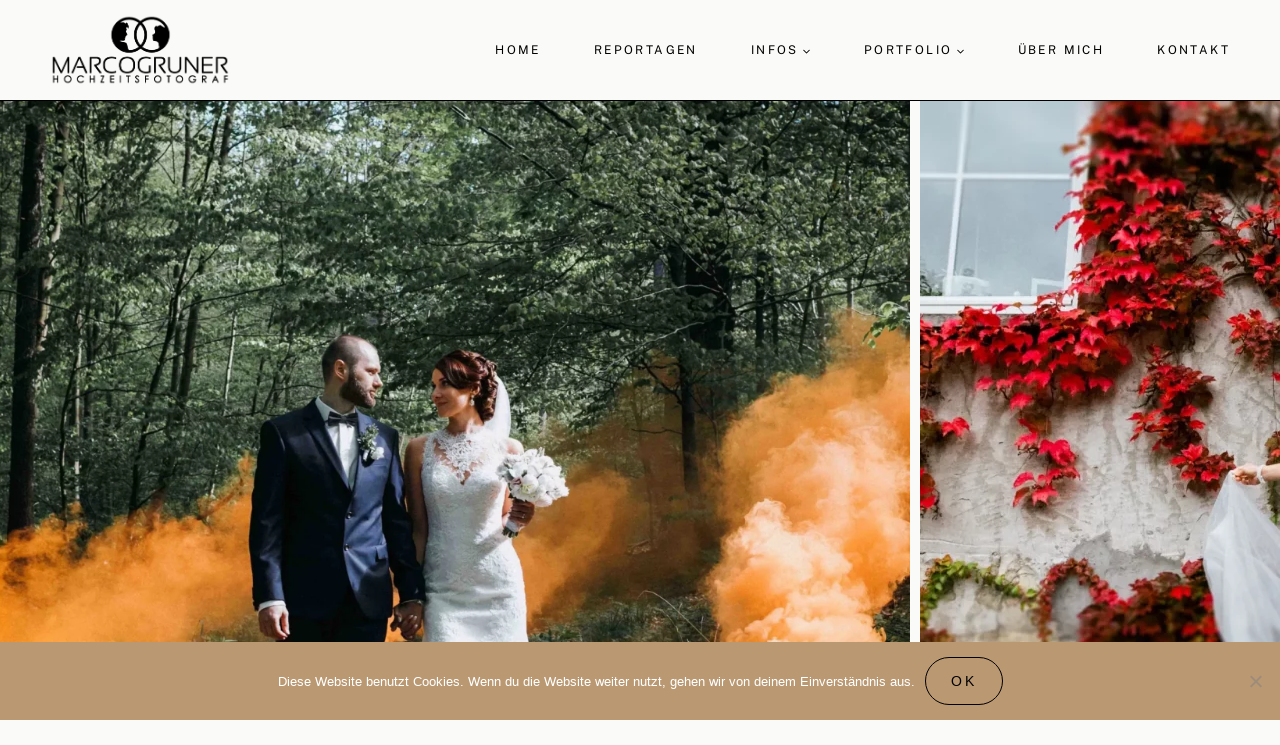

--- FILE ---
content_type: text/html; charset=UTF-8
request_url: https://www.marcogruner.de/reportagen/page/2/
body_size: 14273
content:
<!doctype html><html lang="de" class="no-js" itemtype="https://schema.org/WebPage" itemscope><head><meta charset="UTF-8"><meta name="viewport" content="width=device-width, initial-scale=1, minimum-scale=1"><meta name='robots' content='index, follow, max-image-preview:large, max-snippet:-1, max-video-preview:-1' /><link media="all" href="https://www.marcogruner.de/wp-content/cache/autoptimize/css/autoptimize_80d446d08434234db8d956f8a33d6e9f.css" rel="stylesheet"><title>Reportagen -</title><link rel="canonical" href="https://www.marcogruner.de/reportagen/" /><meta property="og:locale" content="de_DE" /><meta property="og:type" content="article" /><meta property="og:title" content="Reportagen -" /><meta property="og:description" content="Hochzeitsreportagen Lasst uns treffen! Hier klären wir alle Eure Fragen Bei einem persönlichen Treffen können wir in Ruhe über Euren schönsten Tag sprechen" /><meta property="og:url" content="https://www.marcogruner.de/reportagen/" /><meta property="article:publisher" content="https://www.facebook.com/Hochzeitsfotograf.MarcoGruner" /><meta property="article:modified_time" content="2024-01-23T19:13:59+00:00" /><meta property="og:image" content="https://www.marcogruner.de/wp-content/uploads/2016/11/Hochzeit-Hochheim-55-1.jpg" /><meta property="og:image:width" content="1500" /><meta property="og:image:height" content="1000" /><meta property="og:image:type" content="image/jpeg" /><meta name="twitter:card" content="summary_large_image" /><meta name="twitter:label1" content="Geschätzte Lesezeit" /><meta name="twitter:data1" content="1 Minute" /> <script type="application/ld+json" class="yoast-schema-graph">{"@context":"https://schema.org","@graph":[{"@type":"WebPage","@id":"https://www.marcogruner.de/reportagen/","url":"https://www.marcogruner.de/reportagen/","name":"Reportagen -","isPartOf":{"@id":"https://www.marcogruner.de/#website"},"primaryImageOfPage":{"@id":"https://www.marcogruner.de/reportagen/#primaryimage"},"image":{"@id":"https://www.marcogruner.de/reportagen/#primaryimage"},"thumbnailUrl":"https://www.marcogruner.de/wp-content/uploads/2016/11/Hochzeit-Hochheim-55-1.jpg","datePublished":"2016-11-08T04:46:21+00:00","dateModified":"2024-01-23T19:13:59+00:00","inLanguage":"de","potentialAction":[{"@type":"ReadAction","target":["https://www.marcogruner.de/reportagen/"]}]},{"@type":"ImageObject","inLanguage":"de","@id":"https://www.marcogruner.de/reportagen/#primaryimage","url":"https://www.marcogruner.de/wp-content/uploads/2016/11/Hochzeit-Hochheim-55-1.jpg","contentUrl":"https://www.marcogruner.de/wp-content/uploads/2016/11/Hochzeit-Hochheim-55-1.jpg","width":1500,"height":1000},{"@type":"WebSite","@id":"https://www.marcogruner.de/#website","url":"https://www.marcogruner.de/","name":"","description":"Euer kreativer Hochzeitsfotograf für ehrliche und emotionale Hochzeitsreportagen in Frankfurt, Darmstadt, Mainz und im Rhein-Main Gebiet","publisher":{"@id":"https://www.marcogruner.de/#organization"},"potentialAction":[{"@type":"SearchAction","target":{"@type":"EntryPoint","urlTemplate":"https://www.marcogruner.de/?s={search_term_string}"},"query-input":{"@type":"PropertyValueSpecification","valueRequired":true,"valueName":"search_term_string"}}],"inLanguage":"de"},{"@type":"Organization","@id":"https://www.marcogruner.de/#organization","name":"Hochzeitsfotograf Marco Gruner","url":"https://www.marcogruner.de/","logo":{"@type":"ImageObject","inLanguage":"de","@id":"https://www.marcogruner.de/#/schema/logo/image/","url":"https://www.marcogruner.de/wp-content/uploads/2016/12/Logo-2017-groß-final-weiß-560x200-1.png","contentUrl":"https://www.marcogruner.de/wp-content/uploads/2016/12/Logo-2017-groß-final-weiß-560x200-1.png","width":560,"height":200,"caption":"Hochzeitsfotograf Marco Gruner"},"image":{"@id":"https://www.marcogruner.de/#/schema/logo/image/"},"sameAs":["https://www.facebook.com/Hochzeitsfotograf.MarcoGruner"]}]}</script> <link rel='dns-prefetch' href='//www.googletagmanager.com' /><link href='https://fonts.gstatic.com' crossorigin='anonymous' rel='preconnect' /><link rel="alternate" type="application/rss+xml" title=" &raquo; Feed" href="https://www.marcogruner.de/feed/" /><link rel="alternate" type="application/rss+xml" title=" &raquo; Kommentar-Feed" href="https://www.marcogruner.de/comments/feed/" /> <script>document.documentElement.classList.remove('no-js');</script> <link rel="alternate" title="oEmbed (JSON)" type="application/json+oembed" href="https://www.marcogruner.de/wp-json/oembed/1.0/embed?url=https%3A%2F%2Fwww.marcogruner.de%2Freportagen%2F" /><link rel="alternate" title="oEmbed (XML)" type="text/xml+oembed" href="https://www.marcogruner.de/wp-json/oembed/1.0/embed?url=https%3A%2F%2Fwww.marcogruner.de%2Freportagen%2F&#038;format=xml" />  <script src="//www.googletagmanager.com/gtag/js?id=G-BPPCL3CVHW"  data-cfasync="false" data-wpfc-render="false" async></script> <script data-cfasync="false" data-wpfc-render="false">var mi_version='9.11.0';var mi_track_user=true;var mi_no_track_reason='';var MonsterInsightsDefaultLocations={"page_location":"https:\/\/www.marcogruner.de\/reportagen\/page\/2\/"};if(typeof MonsterInsightsPrivacyGuardFilter==='function'){var MonsterInsightsLocations=(typeof MonsterInsightsExcludeQuery==='object')?MonsterInsightsPrivacyGuardFilter(MonsterInsightsExcludeQuery):MonsterInsightsPrivacyGuardFilter(MonsterInsightsDefaultLocations);}else{var MonsterInsightsLocations=(typeof MonsterInsightsExcludeQuery==='object')?MonsterInsightsExcludeQuery:MonsterInsightsDefaultLocations;}
var disableStrs=['ga-disable-G-BPPCL3CVHW',];function __gtagTrackerIsOptedOut(){for(var index=0;index<disableStrs.length;index++){if(document.cookie.indexOf(disableStrs[index]+'=true')>-1){return true;}}
return false;}
if(__gtagTrackerIsOptedOut()){for(var index=0;index<disableStrs.length;index++){window[disableStrs[index]]=true;}}
function __gtagTrackerOptout(){for(var index=0;index<disableStrs.length;index++){document.cookie=disableStrs[index]+'=true; expires=Thu, 31 Dec 2099 23:59:59 UTC; path=/';window[disableStrs[index]]=true;}}
if('undefined'===typeof gaOptout){function gaOptout(){__gtagTrackerOptout();}}
window.dataLayer=window.dataLayer||[];window.MonsterInsightsDualTracker={helpers:{},trackers:{},};if(mi_track_user){function __gtagDataLayer(){dataLayer.push(arguments);}
function __gtagTracker(type,name,parameters){if(!parameters){parameters={};}
if(parameters.send_to){__gtagDataLayer.apply(null,arguments);return;}
if(type==='event'){parameters.send_to=monsterinsights_frontend.v4_id;var hookName=name;if(typeof parameters['event_category']!=='undefined'){hookName=parameters['event_category']+':'+name;}
if(typeof MonsterInsightsDualTracker.trackers[hookName]!=='undefined'){MonsterInsightsDualTracker.trackers[hookName](parameters);}else{__gtagDataLayer('event',name,parameters);}}else{__gtagDataLayer.apply(null,arguments);}}
__gtagTracker('js',new Date());__gtagTracker('set',{'developer_id.dZGIzZG':true,});if(MonsterInsightsLocations.page_location){__gtagTracker('set',MonsterInsightsLocations);}
__gtagTracker('config','G-BPPCL3CVHW',{"forceSSL":"true","link_attribution":"true"});window.gtag=__gtagTracker;(function(){var noopfn=function(){return null;};var newtracker=function(){return new Tracker();};var Tracker=function(){return null;};var p=Tracker.prototype;p.get=noopfn;p.set=noopfn;p.send=function(){var args=Array.prototype.slice.call(arguments);args.unshift('send');__gaTracker.apply(null,args);};var __gaTracker=function(){var len=arguments.length;if(len===0){return;}
var f=arguments[len-1];if(typeof f!=='object'||f===null||typeof f.hitCallback!=='function'){if('send'===arguments[0]){var hitConverted,hitObject=false,action;if('event'===arguments[1]){if('undefined'!==typeof arguments[3]){hitObject={'eventAction':arguments[3],'eventCategory':arguments[2],'eventLabel':arguments[4],'value':arguments[5]?arguments[5]:1,}}}
if('pageview'===arguments[1]){if('undefined'!==typeof arguments[2]){hitObject={'eventAction':'page_view','page_path':arguments[2],}}}
if(typeof arguments[2]==='object'){hitObject=arguments[2];}
if(typeof arguments[5]==='object'){Object.assign(hitObject,arguments[5]);}
if('undefined'!==typeof arguments[1].hitType){hitObject=arguments[1];if('pageview'===hitObject.hitType){hitObject.eventAction='page_view';}}
if(hitObject){action='timing'===arguments[1].hitType?'timing_complete':hitObject.eventAction;hitConverted=mapArgs(hitObject);__gtagTracker('event',action,hitConverted);}}
return;}
function mapArgs(args){var arg,hit={};var gaMap={'eventCategory':'event_category','eventAction':'event_action','eventLabel':'event_label','eventValue':'event_value','nonInteraction':'non_interaction','timingCategory':'event_category','timingVar':'name','timingValue':'value','timingLabel':'event_label','page':'page_path','location':'page_location','title':'page_title','referrer':'page_referrer',};for(arg in args){if(!(!args.hasOwnProperty(arg)||!gaMap.hasOwnProperty(arg))){hit[gaMap[arg]]=args[arg];}else{hit[arg]=args[arg];}}
return hit;}
try{f.hitCallback();}catch(ex){}};__gaTracker.create=newtracker;__gaTracker.getByName=newtracker;__gaTracker.getAll=function(){return[];};__gaTracker.remove=noopfn;__gaTracker.loaded=true;window['__gaTracker']=__gaTracker;})();}else{console.log("");(function(){function __gtagTracker(){return null;}
window['__gtagTracker']=__gtagTracker;window['gtag']=__gtagTracker;})();}</script> <style id='core-block-supports-inline-css'>.wp-container-core-post-template-is-layout-17361a50{grid-template-columns:repeat(2,minmax(0, 1fr))}.wp-container-core-query-pagination-is-layout-16018d1d{justify-content:center}.wp-container-core-group-is-layout-c6b4b7cd>.alignfull{margin-right:calc(0px * -1);margin-left:calc(0px * -1)}</style> <script data-cfasync="false" data-wpfc-render="false" id='monsterinsights-frontend-script-js-extra'>var monsterinsights_frontend={"js_events_tracking":"true","download_extensions":"doc,pdf,ppt,zip,xls,docx,pptx,xlsx","inbound_paths":"[{\"path\":\"\\\/go\\\/\",\"label\":\"affiliate\"},{\"path\":\"\\\/recommend\\\/\",\"label\":\"affiliate\"}]","home_url":"https:\/\/www.marcogruner.de","hash_tracking":"false","v4_id":"G-BPPCL3CVHW"};</script> <script id="cookie-notice-front-js-before">var cnArgs={"ajaxUrl":"https:\/\/www.marcogruner.de\/wp-admin\/admin-ajax.php","nonce":"7ef8cc3004","hideEffect":"fade","position":"bottom","onScroll":false,"onScrollOffset":100,"onClick":false,"cookieName":"cookie_notice_accepted","cookieTime":2592000,"cookieTimeRejected":2592000,"globalCookie":false,"redirection":false,"cache":true,"revokeCookies":false,"revokeCookiesOpt":"automatic"};</script> 
 <script src="https://www.googletagmanager.com/gtag/js?id=GT-PHG64X5" id="google_gtagjs-js" async></script> <script id="google_gtagjs-js-after">window.dataLayer=window.dataLayer||[];function gtag(){dataLayer.push(arguments);}
gtag("set","linker",{"domains":["www.marcogruner.de"]});gtag("js",new Date());gtag("set","developer_id.dZTNiMT",true);gtag("config","GT-PHG64X5");</script> <link rel="https://api.w.org/" href="https://www.marcogruner.de/wp-json/" /><link rel="alternate" title="JSON" type="application/json" href="https://www.marcogruner.de/wp-json/wp/v2/pages/24897" /><link rel="EditURI" type="application/rsd+xml" title="RSD" href="https://www.marcogruner.de/xmlrpc.php?rsd" /><meta name="generator" content="WordPress 6.9" /><link rel='shortlink' href='https://www.marcogruner.de/?p=24897' /><meta name="generator" content="Site Kit by Google 1.168.0" /><link rel="preload" id="kadence-header-preload" href="https://www.marcogruner.de/wp-content/themes/kadence/assets/css/header.min.css?ver=1.4.2" as="style"><link rel="preload" id="kadence-content-preload" href="https://www.marcogruner.de/wp-content/themes/kadence/assets/css/content.min.css?ver=1.4.2" as="style"><link rel="preload" id="kadence-footer-preload" href="https://www.marcogruner.de/wp-content/themes/kadence/assets/css/footer.min.css?ver=1.4.2" as="style"><link rel="preload" href="https://www.marcogruner.de/wp-content/fonts/antic-didone/RWmPoKKX6u8sp8fIWdnDKqDSroEH.woff2" as="font" type="font/woff2" crossorigin><link rel="preload" href="https://www.marcogruner.de/wp-content/fonts/public-sans/ijwRs572Xtc6ZYQws9YVwnNGfJ4.woff2" as="font" type="font/woff2" crossorigin><link rel="icon" href="https://www.marcogruner.de/wp-content/uploads/2023/11/cropped-Websitelogo-1-32x32.jpg" sizes="32x32" /><link rel="icon" href="https://www.marcogruner.de/wp-content/uploads/2023/11/cropped-Websitelogo-1-192x192.jpg" sizes="192x192" /><link rel="apple-touch-icon" href="https://www.marcogruner.de/wp-content/uploads/2023/11/cropped-Websitelogo-1-180x180.jpg" /><meta name="msapplication-TileImage" content="https://www.marcogruner.de/wp-content/uploads/2023/11/cropped-Websitelogo-1-270x270.jpg" /></head><body class="paged wp-singular page-template-default page page-id-24897 wp-custom-logo wp-embed-responsive paged-2 page-paged-2 wp-theme-kadence wp-child-theme-nova-kadence cookies-not-set footer-on-bottom hide-focus-outline link-style-no-underline content-title-style-hide content-width-fullwidth content-style-unboxed content-vertical-padding-hide non-transparent-header mobile-non-transparent-header"><div id="wrapper" class="site wp-site-blocks"> <a class="skip-link screen-reader-text scroll-ignore" href="#main">Zum Inhalt springen</a><header id="masthead" class="site-header" role="banner" itemtype="https://schema.org/WPHeader" itemscope><div id="main-header" class="site-header-wrap"><div class="site-header-inner-wrap kadence-sticky-header" data-reveal-scroll-up="true" data-shrink="true" data-shrink-height="60"><div class="site-header-upper-wrap"><div class="site-header-upper-inner-wrap"><div class="site-main-header-wrap site-header-row-container site-header-focus-item site-header-row-layout-fullwidth" data-section="kadence_customizer_header_main"><div class="site-header-row-container-inner"><div class="site-container"><div class="site-main-header-inner-wrap site-header-row site-header-row-has-sides site-header-row-no-center"><div class="site-header-main-section-left site-header-section site-header-section-left"><div class="site-header-item site-header-focus-item" data-section="title_tagline"><div class="site-branding branding-layout-standard"><a class="brand has-logo-image" href="https://www.marcogruner.de/" rel="home"><img width="397" height="159" src="https://www.marcogruner.de/wp-content/uploads/2023/11/cropped-Logo-schwarz.png" class="custom-logo" alt="" decoding="async" fetchpriority="high" srcset="https://www.marcogruner.de/wp-content/uploads/2023/11/cropped-Logo-schwarz.png 397w, https://www.marcogruner.de/wp-content/uploads/2023/11/cropped-Logo-schwarz-300x120.png 300w" sizes="(max-width: 397px) 100vw, 397px" /><div class="site-title-wrap"><p class="site-title"></p></div></a></div></div></div><div class="site-header-main-section-right site-header-section site-header-section-right"><div class="site-header-item site-header-focus-item site-header-item-main-navigation header-navigation-layout-stretch-true header-navigation-layout-fill-stretch-false" data-section="kadence_customizer_primary_navigation"><nav id="site-navigation" class="main-navigation header-navigation hover-to-open nav--toggle-sub header-navigation-style-standard header-navigation-dropdown-animation-fade-down" role="navigation" aria-label="Primär"><div class="primary-menu-container header-menu-container"><ul id="primary-menu" class="menu"><li id="menu-item-31808" class="menu-item menu-item-type-post_type menu-item-object-page menu-item-home menu-item-31808"><a href="https://www.marcogruner.de/">Home</a></li><li id="menu-item-24926" class="menu-item menu-item-type-post_type menu-item-object-page current-menu-item page_item page-item-24897 current_page_item menu-item-24926"><a href="https://www.marcogruner.de/reportagen/" aria-current="page">Reportagen</a></li><li id="menu-item-30132" class="menu-item menu-item-type-custom menu-item-object-custom menu-item-has-children menu-item-30132"><a href="https://www.marcogruner.de/leistungen/"><span class="nav-drop-title-wrap">Infos<span class="dropdown-nav-toggle"><span class="kadence-svg-iconset svg-baseline"><svg aria-hidden="true" class="kadence-svg-icon kadence-arrow-down-svg" fill="currentColor" version="1.1" xmlns="http://www.w3.org/2000/svg" width="24" height="24" viewBox="0 0 24 24"><title>Erweitern</title><path d="M5.293 9.707l6 6c0.391 0.391 1.024 0.391 1.414 0l6-6c0.391-0.391 0.391-1.024 0-1.414s-1.024-0.391-1.414 0l-5.293 5.293-5.293-5.293c-0.391-0.391-1.024-0.391-1.414 0s-0.391 1.024 0 1.414z"></path> </svg></span></span></span></a><ul class="sub-menu"><li id="menu-item-28381" class="menu-item menu-item-type-post_type menu-item-object-page menu-item-28381"><a href="https://www.marcogruner.de/leistungen/">Leistungen</a></li><li id="menu-item-64861" class="menu-item menu-item-type-post_type menu-item-object-page menu-item-64861"><a href="https://www.marcogruner.de/photobooth/">Photobooth</a></li><li id="menu-item-62397" class="menu-item menu-item-type-post_type menu-item-object-page menu-item-62397"><a href="https://www.marcogruner.de/besten-hochzeitstipps-brautpaare/">Die besten Hochzeitstipps für Brautpaare</a></li><li id="menu-item-63257" class="menu-item menu-item-type-post_type menu-item-object-page menu-item-63257"><a href="https://www.marcogruner.de/partner/">Partner</a></li></ul></li><li id="menu-item-31167" class="menu-item menu-item-type-post_type menu-item-object-page menu-item-has-children menu-item-31167"><a href="https://www.marcogruner.de/portfolio/"><span class="nav-drop-title-wrap">Portfolio<span class="dropdown-nav-toggle"><span class="kadence-svg-iconset svg-baseline"><svg aria-hidden="true" class="kadence-svg-icon kadence-arrow-down-svg" fill="currentColor" version="1.1" xmlns="http://www.w3.org/2000/svg" width="24" height="24" viewBox="0 0 24 24"><title>Erweitern</title><path d="M5.293 9.707l6 6c0.391 0.391 1.024 0.391 1.414 0l6-6c0.391-0.391 0.391-1.024 0-1.414s-1.024-0.391-1.414 0l-5.293 5.293-5.293-5.293c-0.391-0.391-1.024-0.391-1.414 0s-0.391 1.024 0 1.414z"></path> </svg></span></span></span></a><ul class="sub-menu"><li id="menu-item-63963" class="menu-item menu-item-type-post_type menu-item-object-page menu-item-63963"><a href="https://www.marcogruner.de/getting-ready/">Getting ready</a></li><li id="menu-item-64347" class="menu-item menu-item-type-post_type menu-item-object-page menu-item-64347"><a href="https://www.marcogruner.de/trauung/">Trauung</a></li><li id="menu-item-64348" class="menu-item menu-item-type-post_type menu-item-object-page menu-item-64348"><a href="https://www.marcogruner.de/portraits/">Portraits</a></li><li id="menu-item-64346" class="menu-item menu-item-type-post_type menu-item-object-page menu-item-64346"><a href="https://www.marcogruner.de/party/">Party</a></li></ul></li><li id="menu-item-24918" class="menu-item menu-item-type-post_type menu-item-object-page menu-item-24918"><a href="https://www.marcogruner.de/ueber-mich/">Über mich</a></li><li id="menu-item-24927" class="menu-item menu-item-type-post_type menu-item-object-page menu-item-24927"><a href="https://www.marcogruner.de/kontakt/">Kontakt</a></li></ul></div></nav></div></div></div></div></div></div></div></div></div></div><div id="mobile-header" class="site-mobile-header-wrap"><div class="site-header-inner-wrap"><div class="site-header-upper-wrap"><div class="site-header-upper-inner-wrap"><div class="site-main-header-wrap site-header-focus-item site-header-row-layout-fullwidth site-header-row-tablet-layout-default site-header-row-mobile-layout-default  kadence-sticky-header" data-shrink="false" data-reveal-scroll-up="true"><div class="site-header-row-container-inner"><div class="site-container"><div class="site-main-header-inner-wrap site-header-row site-header-row-has-sides site-header-row-no-center"><div class="site-header-main-section-left site-header-section site-header-section-left"><div class="site-header-item site-header-focus-item" data-section="title_tagline"><div class="site-branding mobile-site-branding branding-layout-standard branding-tablet-layout-standard branding-mobile-layout-inherit"><a class="brand has-logo-image" href="https://www.marcogruner.de/" rel="home"><noscript><img width="397" height="159" src="https://www.marcogruner.de/wp-content/uploads/2023/11/cropped-Logo-schwarz.png" class="custom-logo" alt="" decoding="async" srcset="https://www.marcogruner.de/wp-content/uploads/2023/11/cropped-Logo-schwarz.png 397w, https://www.marcogruner.de/wp-content/uploads/2023/11/cropped-Logo-schwarz-300x120.png 300w" sizes="(max-width: 397px) 100vw, 397px" /></noscript><img width="397" height="159" src='data:image/svg+xml,%3Csvg%20xmlns=%22http://www.w3.org/2000/svg%22%20viewBox=%220%200%20397%20159%22%3E%3C/svg%3E' data-src="https://www.marcogruner.de/wp-content/uploads/2023/11/cropped-Logo-schwarz.png" class="lazyload custom-logo" alt="" decoding="async" data-srcset="https://www.marcogruner.de/wp-content/uploads/2023/11/cropped-Logo-schwarz.png 397w, https://www.marcogruner.de/wp-content/uploads/2023/11/cropped-Logo-schwarz-300x120.png 300w" data-sizes="(max-width: 397px) 100vw, 397px" /><div class="site-title-wrap"><div class="site-title vs-md-false"></div></div></a></div></div></div><div class="site-header-main-section-right site-header-section site-header-section-right"><div class="site-header-item site-header-focus-item site-header-item-navgation-popup-toggle" data-section="kadence_customizer_mobile_trigger"><div class="mobile-toggle-open-container"> <button id="mobile-toggle" class="menu-toggle-open drawer-toggle menu-toggle-style-default" aria-label="Menü öffnen" data-toggle-target="#mobile-drawer" data-toggle-body-class="showing-popup-drawer-from-full" aria-expanded="false" data-set-focus=".menu-toggle-close"
 > <span class="menu-toggle-icon"><span class="kadence-svg-iconset"><svg aria-hidden="true" class="kadence-svg-icon kadence-menu-svg" fill="currentColor" version="1.1" xmlns="http://www.w3.org/2000/svg" width="24" height="24" viewBox="0 0 24 24"><title>Menü ein-/ausklappen</title><path d="M3 13h18c0.552 0 1-0.448 1-1s-0.448-1-1-1h-18c-0.552 0-1 0.448-1 1s0.448 1 1 1zM3 7h18c0.552 0 1-0.448 1-1s-0.448-1-1-1h-18c-0.552 0-1 0.448-1 1s0.448 1 1 1zM3 19h18c0.552 0 1-0.448 1-1s-0.448-1-1-1h-18c-0.552 0-1 0.448-1 1s0.448 1 1 1z"></path> </svg></span></span> </button></div></div></div></div></div></div></div></div></div></div></div></header><main id="inner-wrap" class="wrap kt-clear" role="main"><div id="primary" class="content-area"><div class="content-container site-container"><div id="main" class="site-main"><div class="content-wrap"><article id="post-24897" class="entry content-bg single-entry post-24897 page type-page status-publish has-post-thumbnail hentry"><div class="entry-content-wrap"><div class="entry-content single-content"><div class="kb-row-layout-wrap kb-row-layout-id24897_fdb662-f5 alignfull kt-row-has-bg wp-block-kadence-rowlayout"><div class="kt-row-column-wrap kt-has-1-columns kt-row-layout-equal kt-tab-layout-inherit kt-mobile-layout-row kt-row-valign-top"><div class="wp-block-kadence-column kadence-column24897_3ee4f0-8b"><div class="kt-inside-inner-col"><div class="kb-gallery-wrap-id-24897_d2fb15-6d alignnone wp-block-kadence-advancedgallery"><div class="kb-gallery-ul kb-gallery-non-static kb-gallery-type-fluidcarousel kb-gallery-id-24897_d2fb15-6d kb-gallery-caption-style-bottom-hover kb-gallery-filter-none" data-image-filter="none" data-lightbox-caption="true"><div class="kt-blocks-carousel kt-carousel-container-dotstyle-none"><div class="kt-blocks-carousel-init kb-blocks-fluid-carousel kt-carousel-arrowstyle-blackonlight kt-carousel-dotstyle-none kb-slider-group-arrow kb-slider-arrow-position-center" data-slider-anim-speed="400" data-slider-scroll="1" data-slider-arrows="true" data-slider-dots="false" data-slider-hover-pause="false" data-slider-auto="" data-slider-speed="7000" data-slider-type="fluidcarousel" data-slider-center-mode="true" data-slider-gap="50px" data-slider-gap-tablet="20px" data-slider-gap-mobile="20px" data-show-pause-button="false"><li class="kb-slide-item kb-gallery-carousel-item"><div class="kadence-blocks-gallery-item"><div class="kadence-blocks-gallery-item-inner"><figure class="kb-gallery-figure kadence-blocks-gallery-item-hide-caption"><div class="kb-gal-image-radius"><div class="kb-gallery-image-contain" ><img decoding="async" src="https://www.marcogruner.de/wp-content/uploads/2023/12/Portraits-5.jpg" width="2000" height="1333" alt="" data-full-image="https://www.marcogruner.de/wp-content/uploads/2023/12/Portraits-5.jpg" data-light-image="https://www.marcogruner.de/wp-content/uploads/2023/12/Portraits-5.jpg" data-id="65572" class="wp-image-65572 skip-lazy" srcset="https://www.marcogruner.de/wp-content/uploads/2023/12/Portraits-5.jpg 2000w, https://www.marcogruner.de/wp-content/uploads/2023/12/Portraits-5-300x200.jpg 300w, https://www.marcogruner.de/wp-content/uploads/2023/12/Portraits-5-1024x682.jpg 1024w, https://www.marcogruner.de/wp-content/uploads/2023/12/Portraits-5-768x512.jpg 768w, https://www.marcogruner.de/wp-content/uploads/2023/12/Portraits-5-1536x1024.jpg 1536w" sizes="(max-width: 2000px) 100vw, 2000px" /></div></div></figure></div></div></li><li class="kb-slide-item kb-gallery-carousel-item"><div class="kadence-blocks-gallery-item"><div class="kadence-blocks-gallery-item-inner"><figure class="kb-gallery-figure kadence-blocks-gallery-item-hide-caption"><div class="kb-gal-image-radius"><div class="kb-gallery-image-contain" ><img decoding="async" src="https://www.marcogruner.de/wp-content/uploads/2023/11/Hofgut-Rodenstein-1.jpg" width="1920" height="1280" alt="" data-full-image="https://www.marcogruner.de/wp-content/uploads/2023/11/Hofgut-Rodenstein-1.jpg" data-light-image="https://www.marcogruner.de/wp-content/uploads/2023/11/Hofgut-Rodenstein-1.jpg" data-id="64574" class="wp-image-64574 skip-lazy" srcset="https://www.marcogruner.de/wp-content/uploads/2023/11/Hofgut-Rodenstein-1.jpg 1920w, https://www.marcogruner.de/wp-content/uploads/2023/11/Hofgut-Rodenstein-1-300x200.jpg 300w, https://www.marcogruner.de/wp-content/uploads/2023/11/Hofgut-Rodenstein-1-1024x683.jpg 1024w, https://www.marcogruner.de/wp-content/uploads/2023/11/Hofgut-Rodenstein-1-768x512.jpg 768w, https://www.marcogruner.de/wp-content/uploads/2023/11/Hofgut-Rodenstein-1-1536x1024.jpg 1536w" sizes="(max-width: 1920px) 100vw, 1920px" /></div></div></figure></div></div></li><li class="kb-slide-item kb-gallery-carousel-item"><div class="kadence-blocks-gallery-item"><div class="kadence-blocks-gallery-item-inner"><figure class="kb-gallery-figure kadence-blocks-gallery-item-hide-caption"><div class="kb-gal-image-radius"><div class="kb-gallery-image-contain" ><img decoding="async" src="https://www.marcogruner.de/wp-content/uploads/2023/11/Hochzeitsfotograf-Darmstadt-Mainz-4-scaled-1-1.webp" width="2560" height="1707" alt="" data-full-image="https://www.marcogruner.de/wp-content/uploads/2023/11/Hochzeitsfotograf-Darmstadt-Mainz-4-scaled-1-1.webp" data-light-image="https://www.marcogruner.de/wp-content/uploads/2023/11/Hochzeitsfotograf-Darmstadt-Mainz-4-scaled-1-1.webp" data-id="64683" class="wp-image-64683 skip-lazy" srcset="https://www.marcogruner.de/wp-content/uploads/2023/11/Hochzeitsfotograf-Darmstadt-Mainz-4-scaled-1-1.webp 2560w, https://www.marcogruner.de/wp-content/uploads/2023/11/Hochzeitsfotograf-Darmstadt-Mainz-4-scaled-1-1-300x200.webp 300w, https://www.marcogruner.de/wp-content/uploads/2023/11/Hochzeitsfotograf-Darmstadt-Mainz-4-scaled-1-1-1024x683.webp 1024w, https://www.marcogruner.de/wp-content/uploads/2023/11/Hochzeitsfotograf-Darmstadt-Mainz-4-scaled-1-1-768x512.webp 768w, https://www.marcogruner.de/wp-content/uploads/2023/11/Hochzeitsfotograf-Darmstadt-Mainz-4-scaled-1-1-1536x1024.webp 1536w, https://www.marcogruner.de/wp-content/uploads/2023/11/Hochzeitsfotograf-Darmstadt-Mainz-4-scaled-1-1-2048x1366.webp 2048w" sizes="(max-width: 2560px) 100vw, 2560px" /></div></div></figure></div></div></li><li class="kb-slide-item kb-gallery-carousel-item"><div class="kadence-blocks-gallery-item"><div class="kadence-blocks-gallery-item-inner"><figure class="kb-gallery-figure kadence-blocks-gallery-item-hide-caption"><div class="kb-gal-image-radius"><div class="kb-gallery-image-contain" ><img decoding="async" src="https://www.marcogruner.de/wp-content/uploads/2023/11/Titel-Katharina-scaled-1.webp" width="2560" height="1333" alt="" data-full-image="https://www.marcogruner.de/wp-content/uploads/2023/11/Titel-Katharina-scaled-1.webp" data-light-image="https://www.marcogruner.de/wp-content/uploads/2023/11/Titel-Katharina-scaled-1.webp" data-id="64631" class="wp-image-64631 skip-lazy" srcset="https://www.marcogruner.de/wp-content/uploads/2023/11/Titel-Katharina-scaled-1.webp 2560w, https://www.marcogruner.de/wp-content/uploads/2023/11/Titel-Katharina-scaled-1-300x156.webp 300w, https://www.marcogruner.de/wp-content/uploads/2023/11/Titel-Katharina-scaled-1-1024x533.webp 1024w, https://www.marcogruner.de/wp-content/uploads/2023/11/Titel-Katharina-scaled-1-768x400.webp 768w, https://www.marcogruner.de/wp-content/uploads/2023/11/Titel-Katharina-scaled-1-1536x800.webp 1536w, https://www.marcogruner.de/wp-content/uploads/2023/11/Titel-Katharina-scaled-1-2048x1066.webp 2048w" sizes="(max-width: 2560px) 100vw, 2560px" /></div></div></figure></div></div></li></div></div></div></div></div></div></div></div><div class="kb-row-layout-wrap kb-row-layout-id24897_ac57e3-d7 alignfull wp-block-kadence-rowlayout"><div class="kt-row-column-wrap kt-has-2-columns kt-row-layout-equal kt-tab-layout-inherit kt-mobile-layout-equal kt-row-valign-top"><div class="wp-block-kadence-column kadence-column24897_9d9d8e-e7"><div class="kt-inside-inner-col"></div></div><div class="wp-block-kadence-column kadence-column24897_b2a465-ec"><div class="kt-inside-inner-col"></div></div></div></div><div class="kb-row-layout-wrap kb-row-layout-id24897_4772b6-9f alignnone wp-block-kadence-rowlayout"><div class="kt-row-column-wrap kt-has-1-columns kt-row-layout-equal kt-tab-layout-inherit kt-mobile-layout-row kt-row-valign-top"><div class="wp-block-kadence-column kadence-column24897_71a12b-3d"><div class="kt-inside-inner-col"><h1 class="kt-adv-heading24897_0632db-7b wp-block-kadence-advancedheading has-theme-palette-1-color has-text-color" data-kb-block="kb-adv-heading24897_0632db-7b">Hochzeitsreportagen</h1></div></div></div></div><div class="kb-row-layout-wrap kb-row-layout-id24897_e9fb39-af alignfull wp-block-kadence-rowlayout"><div class="kt-row-column-wrap kt-has-1-columns kt-row-layout-equal kt-tab-layout-inherit kt-mobile-layout-row kt-row-valign-top kb-theme-content-width"><div class="wp-block-kadence-column kadence-column24897_b86bd0-77"><div class="kt-inside-inner-col"><div class="wp-block-query is-layout-flow wp-block-query-is-layout-flow"><ul class="columns-2 wp-block-post-template is-layout-grid wp-container-core-post-template-is-layout-17361a50 wp-block-post-template-is-layout-grid"><li class="wp-block-post post-68030 post type-post status-publish format-standard has-post-thumbnail hentry category-hochzeit"><div class="wp-block-group" style="padding-top:30px;padding-right:30px;padding-bottom:30px;padding-left:30px"><div class="wp-block-group__inner-container is-layout-flow wp-block-group-is-layout-flow"><figure class="wp-block-post-featured-image"><noscript><img decoding="async" width="1500" height="1000" src="https://www.marcogruner.de/wp-content/uploads/2025/12/Hochzeit-Forstscheune-Ohrnbachtal-153-3.jpg" class="attachment-post-thumbnail size-post-thumbnail wp-post-image" alt="" style="object-fit:cover;" srcset="https://www.marcogruner.de/wp-content/uploads/2025/12/Hochzeit-Forstscheune-Ohrnbachtal-153-3.jpg 1500w, https://www.marcogruner.de/wp-content/uploads/2025/12/Hochzeit-Forstscheune-Ohrnbachtal-153-3-300x200.jpg 300w, https://www.marcogruner.de/wp-content/uploads/2025/12/Hochzeit-Forstscheune-Ohrnbachtal-153-3-1024x683.jpg 1024w, https://www.marcogruner.de/wp-content/uploads/2025/12/Hochzeit-Forstscheune-Ohrnbachtal-153-3-768x512.jpg 768w" sizes="(max-width: 1500px) 100vw, 1500px" /></noscript><img decoding="async" width="1500" height="1000" src='data:image/svg+xml,%3Csvg%20xmlns=%22http://www.w3.org/2000/svg%22%20viewBox=%220%200%201500%201000%22%3E%3C/svg%3E' data-src="https://www.marcogruner.de/wp-content/uploads/2025/12/Hochzeit-Forstscheune-Ohrnbachtal-153-3.jpg" class="lazyload attachment-post-thumbnail size-post-thumbnail wp-post-image" alt="" style="object-fit:cover;" data-srcset="https://www.marcogruner.de/wp-content/uploads/2025/12/Hochzeit-Forstscheune-Ohrnbachtal-153-3.jpg 1500w, https://www.marcogruner.de/wp-content/uploads/2025/12/Hochzeit-Forstscheune-Ohrnbachtal-153-3-300x200.jpg 300w, https://www.marcogruner.de/wp-content/uploads/2025/12/Hochzeit-Forstscheune-Ohrnbachtal-153-3-1024x683.jpg 1024w, https://www.marcogruner.de/wp-content/uploads/2025/12/Hochzeit-Forstscheune-Ohrnbachtal-153-3-768x512.jpg 768w" data-sizes="(max-width: 1500px) 100vw, 1500px" /></figure><h2 class="wp-block-post-title"><a href="https://www.marcogruner.de/hochzeit-forstscheune-ohrnbachtal/" target="_self" >Hochzeit Forstscheune Ohrnbachtal</a></h2><div class="wp-block-post-excerpt"><p class="wp-block-post-excerpt__excerpt">Die Hochzeit in der Forstscheune Ohrnbachtal war für mich etwas sehr Besonderes. Ich war zum&hellip;</p><p class="wp-block-post-excerpt__more-text"><a class="wp-block-post-excerpt__more-link" href="https://www.marcogruner.de/hochzeit-forstscheune-ohrnbachtal/">OPEN POST</a></p></div></div></div></li><li class="wp-block-post post-65653 post type-post status-publish format-standard has-post-thumbnail hentry category-hochzeit"><div class="wp-block-group" style="padding-top:30px;padding-right:30px;padding-bottom:30px;padding-left:30px"><div class="wp-block-group__inner-container is-layout-flow wp-block-group-is-layout-flow"><figure class="wp-block-post-featured-image"><noscript><img decoding="async" width="1500" height="1000" src="https://www.marcogruner.de/wp-content/uploads/2024/01/Hochzeit-Fritzkocht-Otzberg-168-1-jpg.webp" class="attachment-post-thumbnail size-post-thumbnail wp-post-image" alt="" style="object-fit:cover;" srcset="https://www.marcogruner.de/wp-content/uploads/2024/01/Hochzeit-Fritzkocht-Otzberg-168-1-jpg.webp 1500w, https://www.marcogruner.de/wp-content/uploads/2024/01/Hochzeit-Fritzkocht-Otzberg-168-1-300x200.webp 300w, https://www.marcogruner.de/wp-content/uploads/2024/01/Hochzeit-Fritzkocht-Otzberg-168-1-1024x683.webp 1024w, https://www.marcogruner.de/wp-content/uploads/2024/01/Hochzeit-Fritzkocht-Otzberg-168-1-768x512.webp 768w" sizes="(max-width: 1500px) 100vw, 1500px" /></noscript><img decoding="async" width="1500" height="1000" src='data:image/svg+xml,%3Csvg%20xmlns=%22http://www.w3.org/2000/svg%22%20viewBox=%220%200%201500%201000%22%3E%3C/svg%3E' data-src="https://www.marcogruner.de/wp-content/uploads/2024/01/Hochzeit-Fritzkocht-Otzberg-168-1-jpg.webp" class="lazyload attachment-post-thumbnail size-post-thumbnail wp-post-image" alt="" style="object-fit:cover;" data-srcset="https://www.marcogruner.de/wp-content/uploads/2024/01/Hochzeit-Fritzkocht-Otzberg-168-1-jpg.webp 1500w, https://www.marcogruner.de/wp-content/uploads/2024/01/Hochzeit-Fritzkocht-Otzberg-168-1-300x200.webp 300w, https://www.marcogruner.de/wp-content/uploads/2024/01/Hochzeit-Fritzkocht-Otzberg-168-1-1024x683.webp 1024w, https://www.marcogruner.de/wp-content/uploads/2024/01/Hochzeit-Fritzkocht-Otzberg-168-1-768x512.webp 768w" data-sizes="(max-width: 1500px) 100vw, 1500px" /></figure><h2 class="wp-block-post-title"><a href="https://www.marcogruner.de/hochzeit-otzberg-fritzkocht/" target="_self" >Hochzeit auf der Veste Otzberg bei Fritzkocht</a></h2><div class="wp-block-post-excerpt"><p class="wp-block-post-excerpt__excerpt">Hochzeit auf Veste Otzberg – Ein unvergesslicher Tag im Odenwald Die Hochzeit auf der Veste&hellip;</p><p class="wp-block-post-excerpt__more-text"><a class="wp-block-post-excerpt__more-link" href="https://www.marcogruner.de/hochzeit-otzberg-fritzkocht/">OPEN POST</a></p></div></div></div></li><li class="wp-block-post post-66665 post type-post status-publish format-standard has-post-thumbnail hentry category-hochzeit"><div class="wp-block-group" style="padding-top:30px;padding-right:30px;padding-bottom:30px;padding-left:30px"><div class="wp-block-group__inner-container is-layout-flow wp-block-group-is-layout-flow"><figure class="wp-block-post-featured-image"><noscript><img decoding="async" width="1500" height="1000" src="https://www.marcogruner.de/wp-content/uploads/2024/11/Hochzeit-Weingut-Boudier-Koeller-201.jpg" class="attachment-post-thumbnail size-post-thumbnail wp-post-image" alt="Hochzeit-Weingut-Boudier-Koeller-201" style="object-fit:cover;" srcset="https://www.marcogruner.de/wp-content/uploads/2024/11/Hochzeit-Weingut-Boudier-Koeller-201.jpg 1500w, https://www.marcogruner.de/wp-content/uploads/2024/11/Hochzeit-Weingut-Boudier-Koeller-201-300x200.jpg 300w, https://www.marcogruner.de/wp-content/uploads/2024/11/Hochzeit-Weingut-Boudier-Koeller-201-1024x683.jpg 1024w, https://www.marcogruner.de/wp-content/uploads/2024/11/Hochzeit-Weingut-Boudier-Koeller-201-768x512.jpg 768w" sizes="(max-width: 1500px) 100vw, 1500px" /></noscript><img decoding="async" width="1500" height="1000" src='data:image/svg+xml,%3Csvg%20xmlns=%22http://www.w3.org/2000/svg%22%20viewBox=%220%200%201500%201000%22%3E%3C/svg%3E' data-src="https://www.marcogruner.de/wp-content/uploads/2024/11/Hochzeit-Weingut-Boudier-Koeller-201.jpg" class="lazyload attachment-post-thumbnail size-post-thumbnail wp-post-image" alt="Hochzeit-Weingut-Boudier-Koeller-201" style="object-fit:cover;" data-srcset="https://www.marcogruner.de/wp-content/uploads/2024/11/Hochzeit-Weingut-Boudier-Koeller-201.jpg 1500w, https://www.marcogruner.de/wp-content/uploads/2024/11/Hochzeit-Weingut-Boudier-Koeller-201-300x200.jpg 300w, https://www.marcogruner.de/wp-content/uploads/2024/11/Hochzeit-Weingut-Boudier-Koeller-201-1024x683.jpg 1024w, https://www.marcogruner.de/wp-content/uploads/2024/11/Hochzeit-Weingut-Boudier-Koeller-201-768x512.jpg 768w" data-sizes="(max-width: 1500px) 100vw, 1500px" /></figure><h2 class="wp-block-post-title"><a href="https://www.marcogruner.de/hochzeit-weingut-boudier-koeller/" target="_self" >Hochzeit auf Weingut Boudier Koeller</a></h2><div class="wp-block-post-excerpt"><p class="wp-block-post-excerpt__excerpt">Hochzeit Weingut Boudier Koeller – Die perfekte Hochzeitslocation in der Pfalz Eine Traumhochzeit im Weingut&hellip;</p><p class="wp-block-post-excerpt__more-text"><a class="wp-block-post-excerpt__more-link" href="https://www.marcogruner.de/hochzeit-weingut-boudier-koeller/">OPEN POST</a></p></div></div></div></li><li class="wp-block-post post-66363 post type-post status-publish format-standard has-post-thumbnail hentry category-hochzeit"><div class="wp-block-group" style="padding-top:30px;padding-right:30px;padding-bottom:30px;padding-left:30px"><div class="wp-block-group__inner-container is-layout-flow wp-block-group-is-layout-flow"><figure class="wp-block-post-featured-image"><noscript><img decoding="async" width="2500" height="1667" src="https://www.marcogruner.de/wp-content/uploads/2024/10/hochzeit-roemer-frankfurt-1-1.jpg" class="attachment-post-thumbnail size-post-thumbnail wp-post-image" alt="hochzeit-roemer-frankfurt-1" style="object-fit:cover;" srcset="https://www.marcogruner.de/wp-content/uploads/2024/10/hochzeit-roemer-frankfurt-1-1.jpg 2500w, https://www.marcogruner.de/wp-content/uploads/2024/10/hochzeit-roemer-frankfurt-1-1-300x200.jpg 300w, https://www.marcogruner.de/wp-content/uploads/2024/10/hochzeit-roemer-frankfurt-1-1-1024x683.jpg 1024w, https://www.marcogruner.de/wp-content/uploads/2024/10/hochzeit-roemer-frankfurt-1-1-768x512.jpg 768w, https://www.marcogruner.de/wp-content/uploads/2024/10/hochzeit-roemer-frankfurt-1-1-1536x1024.jpg 1536w, https://www.marcogruner.de/wp-content/uploads/2024/10/hochzeit-roemer-frankfurt-1-1-2048x1366.jpg 2048w" sizes="(max-width: 2500px) 100vw, 2500px" /></noscript><img decoding="async" width="2500" height="1667" src='data:image/svg+xml,%3Csvg%20xmlns=%22http://www.w3.org/2000/svg%22%20viewBox=%220%200%202500%201667%22%3E%3C/svg%3E' data-src="https://www.marcogruner.de/wp-content/uploads/2024/10/hochzeit-roemer-frankfurt-1-1.jpg" class="lazyload attachment-post-thumbnail size-post-thumbnail wp-post-image" alt="hochzeit-roemer-frankfurt-1" style="object-fit:cover;" data-srcset="https://www.marcogruner.de/wp-content/uploads/2024/10/hochzeit-roemer-frankfurt-1-1.jpg 2500w, https://www.marcogruner.de/wp-content/uploads/2024/10/hochzeit-roemer-frankfurt-1-1-300x200.jpg 300w, https://www.marcogruner.de/wp-content/uploads/2024/10/hochzeit-roemer-frankfurt-1-1-1024x683.jpg 1024w, https://www.marcogruner.de/wp-content/uploads/2024/10/hochzeit-roemer-frankfurt-1-1-768x512.jpg 768w, https://www.marcogruner.de/wp-content/uploads/2024/10/hochzeit-roemer-frankfurt-1-1-1536x1024.jpg 1536w, https://www.marcogruner.de/wp-content/uploads/2024/10/hochzeit-roemer-frankfurt-1-1-2048x1366.jpg 2048w" data-sizes="(max-width: 2500px) 100vw, 2500px" /></figure><h2 class="wp-block-post-title"><a href="https://www.marcogruner.de/hochzeit-roemer-frankfurt/" target="_self" >Standesamtliche Hochzeit im Römer in Frankfurt</a></h2><div class="wp-block-post-excerpt"><p class="wp-block-post-excerpt__excerpt">Eine standesamtliche Trauung im Römer in Frankfurt am Main ist ein unvergessliches Erlebnis voller historischer&hellip;</p><p class="wp-block-post-excerpt__more-text"><a class="wp-block-post-excerpt__more-link" href="https://www.marcogruner.de/hochzeit-roemer-frankfurt/">OPEN POST</a></p></div></div></div></li><li class="wp-block-post post-65397 post type-post status-publish format-standard has-post-thumbnail hentry category-hochzeit"><div class="wp-block-group" style="padding-top:30px;padding-right:30px;padding-bottom:30px;padding-left:30px"><div class="wp-block-group__inner-container is-layout-flow wp-block-group-is-layout-flow"><figure class="wp-block-post-featured-image"><noscript><img decoding="async" width="1500" height="1000" src="https://www.marcogruner.de/wp-content/uploads/2023/12/Hochzeit-Hofgut-Rodenstein-60-2.jpg" class="attachment-post-thumbnail size-post-thumbnail wp-post-image" alt="Hochzeit-Hofgut-Rodenstein-60-2" style="object-fit:cover;" srcset="https://www.marcogruner.de/wp-content/uploads/2023/12/Hochzeit-Hofgut-Rodenstein-60-2.jpg 1500w, https://www.marcogruner.de/wp-content/uploads/2023/12/Hochzeit-Hofgut-Rodenstein-60-2-300x200.jpg 300w, https://www.marcogruner.de/wp-content/uploads/2023/12/Hochzeit-Hofgut-Rodenstein-60-2-1024x683.jpg 1024w, https://www.marcogruner.de/wp-content/uploads/2023/12/Hochzeit-Hofgut-Rodenstein-60-2-768x512.jpg 768w" sizes="(max-width: 1500px) 100vw, 1500px" /></noscript><img decoding="async" width="1500" height="1000" src='data:image/svg+xml,%3Csvg%20xmlns=%22http://www.w3.org/2000/svg%22%20viewBox=%220%200%201500%201000%22%3E%3C/svg%3E' data-src="https://www.marcogruner.de/wp-content/uploads/2023/12/Hochzeit-Hofgut-Rodenstein-60-2.jpg" class="lazyload attachment-post-thumbnail size-post-thumbnail wp-post-image" alt="Hochzeit-Hofgut-Rodenstein-60-2" style="object-fit:cover;" data-srcset="https://www.marcogruner.de/wp-content/uploads/2023/12/Hochzeit-Hofgut-Rodenstein-60-2.jpg 1500w, https://www.marcogruner.de/wp-content/uploads/2023/12/Hochzeit-Hofgut-Rodenstein-60-2-300x200.jpg 300w, https://www.marcogruner.de/wp-content/uploads/2023/12/Hochzeit-Hofgut-Rodenstein-60-2-1024x683.jpg 1024w, https://www.marcogruner.de/wp-content/uploads/2023/12/Hochzeit-Hofgut-Rodenstein-60-2-768x512.jpg 768w" data-sizes="(max-width: 1500px) 100vw, 1500px" /></figure><h2 class="wp-block-post-title"><a href="https://www.marcogruner.de/hochzeit-hofgut-rodenstein/" target="_self" >Hochzeit auf Hofgut Rodenstein</a></h2><div class="wp-block-post-excerpt"><p class="wp-block-post-excerpt__excerpt">Hochzeit auf Hofgut Rodenstein – Eine emotionale Hochzeitsreportage Die perfekte Hochzeitslocation: Hofgut Rodenstein Heute erzähle&hellip;</p><p class="wp-block-post-excerpt__more-text"><a class="wp-block-post-excerpt__more-link" href="https://www.marcogruner.de/hochzeit-hofgut-rodenstein/">OPEN POST</a></p></div></div></div></li><li class="wp-block-post post-62014 post type-post status-publish format-standard has-post-thumbnail hentry category-hochzeit"><div class="wp-block-group" style="padding-top:30px;padding-right:30px;padding-bottom:30px;padding-left:30px"><div class="wp-block-group__inner-container is-layout-flow wp-block-group-is-layout-flow"><figure class="wp-block-post-featured-image"><noscript><img decoding="async" width="1500" height="1000" src="https://www.marcogruner.de/wp-content/uploads/2022/04/Hochzeit-Sektkellerei-Falkenberg-64.webp" class="attachment-post-thumbnail size-post-thumbnail wp-post-image" alt="" style="object-fit:cover;" srcset="https://www.marcogruner.de/wp-content/uploads/2022/04/Hochzeit-Sektkellerei-Falkenberg-64.webp 1500w, https://www.marcogruner.de/wp-content/uploads/2022/04/Hochzeit-Sektkellerei-Falkenberg-64-300x200.webp 300w, https://www.marcogruner.de/wp-content/uploads/2022/04/Hochzeit-Sektkellerei-Falkenberg-64-1024x683.webp 1024w, https://www.marcogruner.de/wp-content/uploads/2022/04/Hochzeit-Sektkellerei-Falkenberg-64-768x512.webp 768w" sizes="(max-width: 1500px) 100vw, 1500px" /></noscript><img decoding="async" width="1500" height="1000" src='data:image/svg+xml,%3Csvg%20xmlns=%22http://www.w3.org/2000/svg%22%20viewBox=%220%200%201500%201000%22%3E%3C/svg%3E' data-src="https://www.marcogruner.de/wp-content/uploads/2022/04/Hochzeit-Sektkellerei-Falkenberg-64.webp" class="lazyload attachment-post-thumbnail size-post-thumbnail wp-post-image" alt="" style="object-fit:cover;" data-srcset="https://www.marcogruner.de/wp-content/uploads/2022/04/Hochzeit-Sektkellerei-Falkenberg-64.webp 1500w, https://www.marcogruner.de/wp-content/uploads/2022/04/Hochzeit-Sektkellerei-Falkenberg-64-300x200.webp 300w, https://www.marcogruner.de/wp-content/uploads/2022/04/Hochzeit-Sektkellerei-Falkenberg-64-1024x683.webp 1024w, https://www.marcogruner.de/wp-content/uploads/2022/04/Hochzeit-Sektkellerei-Falkenberg-64-768x512.webp 768w" data-sizes="(max-width: 1500px) 100vw, 1500px" /></figure><h2 class="wp-block-post-title"><a href="https://www.marcogruner.de/sektkellerei-falkenberg/" target="_self" >Hochzeit Sektkellerei Falkenberg in Flörsheim</a></h2><div class="wp-block-post-excerpt"><p class="wp-block-post-excerpt__excerpt">Diesmal berichte ich Euch von einer wahnsinnig tollen Hochzeit in der Sektkellerei Falkenberg. Die Location&hellip;</p><p class="wp-block-post-excerpt__more-text"><a class="wp-block-post-excerpt__more-link" href="https://www.marcogruner.de/sektkellerei-falkenberg/">OPEN POST</a></p></div></div></div></li></ul><nav class="wp-block-query-pagination is-content-justification-center is-layout-flex wp-container-core-query-pagination-is-layout-16018d1d wp-block-query-pagination-is-layout-flex" aria-label="Seitennummerierung"><div class="wp-block-query-pagination-numbers"><span aria-current="page" class="page-numbers current">1</span> <a class="page-numbers" href="?query-10-page=2">2</a> <a class="page-numbers" href="?query-10-page=3">3</a> <span class="page-numbers dots">&hellip;</span> <a class="page-numbers" href="?query-10-page=9">9</a></div> <a href="/reportagen/page/2/?query-10-page=2" class="wp-block-query-pagination-next" aria-label="Nächste Seite"><span class='wp-block-query-pagination-next-arrow is-arrow-arrow' aria-hidden='true'>→</span></a></nav></div></div></div></div></div><div class="kb-row-layout-wrap kb-row-layout-id24897_e535c5-2b alignfull wp-block-kadence-rowlayout"><div class="kt-row-column-wrap kt-has-2-columns kt-row-layout-equal kt-tab-layout-row kt-mobile-layout-row kt-row-valign-top kb-theme-content-width"><div class="wp-block-kadence-column kadence-column24897_37a4e1-f1"><div class="kt-inside-inner-col"><h2 class="kt-adv-heading24897_61e5c2-8c wp-block-kadence-advancedheading has-theme-palette-1-color has-text-color" data-kb-block="kb-adv-heading24897_61e5c2-8c">Lasst uns treffen!</h2><h4 class="kt-adv-heading24897_d47a03-0a wp-block-kadence-advancedheading" data-kb-block="kb-adv-heading24897_d47a03-0a">Hier klären wir alle Eure Fragen</h4><p class="kt-adv-heading24897_c5e634-86 wp-block-kadence-advancedheading" data-kb-block="kb-adv-heading24897_c5e634-86">Bei einem persönlichen Treffen können wir in Ruhe über Euren schönsten Tag sprechen</p><div class="wp-block-kadence-advancedbtn kb-buttons-wrap kb-btns24897_351e23-20"><a class="kb-button kt-button button kb-btn24897_4ccd55-31 kt-btn-size-standard kt-btn-width-type-auto kb-btn-global-inherit  kt-btn-has-text-true kt-btn-has-svg-false  wp-block-button__link wp-block-kadence-singlebtn" href="https://www.marcogruner.de/?page_id=24913"><span class="kt-btn-inner-text">KONTAKT</span></a></div></div></div><div class="wp-block-kadence-column kadence-column24897_5f6adc-04"><div class="kt-inside-inner-col"><div class="wp-block-kadence-image kb-image24897_67b3c0-a7"><figure class="aligncenter kb-image-is-ratio-size"><div class="kb-is-ratio-image kb-image-ratio-square"><noscript><img decoding="async" width="1500" height="1000" src="https://www.marcogruner.de/wp-content/uploads/2017/10/Portfolio-375.jpg" alt="" class="kb-img wp-image-31645" srcset="https://www.marcogruner.de/wp-content/uploads/2017/10/Portfolio-375.jpg 1500w, https://www.marcogruner.de/wp-content/uploads/2017/10/Portfolio-375-300x200.jpg 300w, https://www.marcogruner.de/wp-content/uploads/2017/10/Portfolio-375-768x512.jpg 768w, https://www.marcogruner.de/wp-content/uploads/2017/10/Portfolio-375-1024x683.jpg 1024w" sizes="(max-width: 1500px) 100vw, 1500px" /></noscript><img decoding="async" width="1500" height="1000" src='data:image/svg+xml,%3Csvg%20xmlns=%22http://www.w3.org/2000/svg%22%20viewBox=%220%200%201500%201000%22%3E%3C/svg%3E' data-src="https://www.marcogruner.de/wp-content/uploads/2017/10/Portfolio-375.jpg" alt="" class="lazyload kb-img wp-image-31645" data-srcset="https://www.marcogruner.de/wp-content/uploads/2017/10/Portfolio-375.jpg 1500w, https://www.marcogruner.de/wp-content/uploads/2017/10/Portfolio-375-300x200.jpg 300w, https://www.marcogruner.de/wp-content/uploads/2017/10/Portfolio-375-768x512.jpg 768w, https://www.marcogruner.de/wp-content/uploads/2017/10/Portfolio-375-1024x683.jpg 1024w" data-sizes="(max-width: 1500px) 100vw, 1500px" /></div></figure></div></div></div></div></div></div></div></article></div></div></div></div></main><footer id="colophon" class="site-footer" role="contentinfo"><div class="site-footer-wrap"><div class="site-top-footer-wrap site-footer-row-container site-footer-focus-item site-footer-row-layout-standard site-footer-row-tablet-layout-default site-footer-row-mobile-layout-default" data-section="kadence_customizer_footer_top"><div class="site-footer-row-container-inner"><div class="site-container"><div class="site-top-footer-inner-wrap site-footer-row site-footer-row-columns-3 site-footer-row-column-layout-equal site-footer-row-tablet-column-layout-default site-footer-row-mobile-column-layout-row ft-ro-dir-row ft-ro-collapse-normal ft-ro-t-dir-default ft-ro-m-dir-default ft-ro-lstyle-plain"><div class="site-footer-top-section-1 site-footer-section footer-section-inner-items-1"><div class="footer-widget-area widget-area site-footer-focus-item footer-widget4 content-align-default content-tablet-align-default content-mobile-align-default content-valign-default content-tablet-valign-default content-mobile-valign-default" data-section="sidebar-widgets-footer4"><div class="footer-widget-area-inner site-info-inner"><section id="block-95" class="widget widget_block"><h2 class="kt-adv-headingf8c763-af wp-block-kadence-advancedheading" data-kb-block="kb-adv-headingf8c763-af">Kontakt</h2></section><section id="block-107" class="widget widget_block"><div class="wp-block-group has-small-font-size" style="padding-top:0;padding-right:0;padding-bottom:0;padding-left:0;line-height:0.8"><div class="wp-block-group__inner-container is-layout-constrained wp-container-core-group-is-layout-c6b4b7cd wp-block-group-is-layout-constrained"><p class="has-text-align-center">Marco Gruner</p><p class="has-text-align-center">64390 Erzhausen</p><p class="has-text-align-center">Tel: 0163/2518864</p><p class="has-text-align-center">Mail: marcogruner@t-online.de</p><p></p><p></p></div></div></section><section id="block-104" class="widget widget_block widget_text"><p></p></section><section id="block-112" class="widget widget_block"><div class="kb-row-layout-wrap kb-row-layout-id9d6ba3-a6 alignnone wp-block-kadence-rowlayout"><div class="kt-row-column-wrap kt-has-1-columns kt-row-layout-equal kt-tab-layout-inherit kt-mobile-layout-row kt-row-valign-top"><div class="wp-block-kadence-column kadence-column427965-7d"><div class="kt-inside-inner-col"></div></div></div></div></section></div></div></div><div class="site-footer-top-section-2 site-footer-section footer-section-inner-items-1"><div class="footer-widget-area widget-area site-footer-focus-item footer-social content-align-center content-tablet-align-default content-mobile-align-default content-valign-default content-tablet-valign-default content-mobile-valign-default" data-section="kadence_customizer_footer_social"><div class="footer-widget-area-inner footer-social-inner"><div class="footer-social-wrap"><div class="footer-social-inner-wrap element-social-inner-wrap social-show-label-false social-style-filled"><a href="https://www.facebook.com/Hochzeitsfotograf.MarcoGruner" aria-label="Facebook" target="_blank" rel="noopener noreferrer"  class="social-button footer-social-item social-link-facebook"><span class="kadence-svg-iconset"><svg class="kadence-svg-icon kadence-facebook-svg" fill="currentColor" version="1.1" xmlns="http://www.w3.org/2000/svg" width="32" height="32" viewBox="0 0 32 32"><title>Facebook</title><path d="M31.997 15.999c0-8.836-7.163-15.999-15.999-15.999s-15.999 7.163-15.999 15.999c0 7.985 5.851 14.604 13.499 15.804v-11.18h-4.062v-4.625h4.062v-3.525c0-4.010 2.389-6.225 6.043-6.225 1.75 0 3.581 0.313 3.581 0.313v3.937h-2.017c-1.987 0-2.607 1.233-2.607 2.498v3.001h4.437l-0.709 4.625h-3.728v11.18c7.649-1.2 13.499-7.819 13.499-15.804z"></path> </svg></span></a><a href="https://www.instagram.com/marcogruner/?hl=de" aria-label="Instagram" target="_blank" rel="noopener noreferrer"  class="social-button footer-social-item social-link-instagram"><span class="kadence-svg-iconset"><svg class="kadence-svg-icon kadence-instagram-svg" fill="currentColor" version="1.1" xmlns="http://www.w3.org/2000/svg" width="32" height="32" viewBox="0 0 32 32"><title>Instagram</title><path d="M21.138 0.242c3.767 0.007 3.914 0.038 4.65 0.144 1.52 0.219 2.795 0.825 3.837 1.821 0.584 0.562 0.987 1.112 1.349 1.848 0.442 0.899 0.659 1.75 0.758 3.016 0.021 0.271 0.031 4.592 0.031 8.916s-0.009 8.652-0.030 8.924c-0.098 1.245-0.315 2.104-0.743 2.986-0.851 1.755-2.415 3.035-4.303 3.522-0.685 0.177-1.304 0.26-2.371 0.31-0.381 0.019-4.361 0.024-8.342 0.024s-7.959-0.012-8.349-0.029c-0.921-0.044-1.639-0.136-2.288-0.303-1.876-0.485-3.469-1.784-4.303-3.515-0.436-0.904-0.642-1.731-0.751-3.045-0.031-0.373-0.039-2.296-0.039-8.87 0-2.215-0.002-3.866 0-5.121 0.006-3.764 0.037-3.915 0.144-4.652 0.219-1.518 0.825-2.795 1.825-3.833 0.549-0.569 1.105-0.975 1.811-1.326 0.915-0.456 1.756-0.668 3.106-0.781 0.374-0.031 2.298-0.038 8.878-0.038h5.13zM15.999 4.364v0c-3.159 0-3.555 0.014-4.796 0.070-1.239 0.057-2.084 0.253-2.824 0.541-0.765 0.297-1.415 0.695-2.061 1.342s-1.045 1.296-1.343 2.061c-0.288 0.74-0.485 1.586-0.541 2.824-0.056 1.241-0.070 1.638-0.070 4.798s0.014 3.556 0.070 4.797c0.057 1.239 0.253 2.084 0.541 2.824 0.297 0.765 0.695 1.415 1.342 2.061s1.296 1.046 2.061 1.343c0.74 0.288 1.586 0.484 2.825 0.541 1.241 0.056 1.638 0.070 4.798 0.070s3.556-0.014 4.797-0.070c1.239-0.057 2.085-0.253 2.826-0.541 0.765-0.297 1.413-0.696 2.060-1.343s1.045-1.296 1.343-2.061c0.286-0.74 0.482-1.586 0.541-2.824 0.056-1.241 0.070-1.637 0.070-4.797s-0.015-3.557-0.070-4.798c-0.058-1.239-0.255-2.084-0.541-2.824-0.298-0.765-0.696-1.415-1.343-2.061s-1.295-1.045-2.061-1.342c-0.742-0.288-1.588-0.484-2.827-0.541-1.241-0.056-1.636-0.070-4.796-0.070zM14.957 6.461c0.31-0 0.655 0 1.044 0 3.107 0 3.475 0.011 4.702 0.067 1.135 0.052 1.75 0.241 2.16 0.401 0.543 0.211 0.93 0.463 1.337 0.87s0.659 0.795 0.871 1.338c0.159 0.41 0.349 1.025 0.401 2.16 0.056 1.227 0.068 1.595 0.068 4.701s-0.012 3.474-0.068 4.701c-0.052 1.135-0.241 1.75-0.401 2.16-0.211 0.543-0.463 0.93-0.871 1.337s-0.794 0.659-1.337 0.87c-0.41 0.16-1.026 0.349-2.16 0.401-1.227 0.056-1.595 0.068-4.702 0.068s-3.475-0.012-4.702-0.068c-1.135-0.052-1.75-0.242-2.161-0.401-0.543-0.211-0.931-0.463-1.338-0.87s-0.659-0.794-0.871-1.337c-0.159-0.41-0.349-1.025-0.401-2.16-0.056-1.227-0.067-1.595-0.067-4.703s0.011-3.474 0.067-4.701c0.052-1.135 0.241-1.75 0.401-2.16 0.211-0.543 0.463-0.931 0.871-1.338s0.795-0.659 1.338-0.871c0.41-0.16 1.026-0.349 2.161-0.401 1.073-0.048 1.489-0.063 3.658-0.065v0.003zM16.001 10.024c-3.3 0-5.976 2.676-5.976 5.976s2.676 5.975 5.976 5.975c3.3 0 5.975-2.674 5.975-5.975s-2.675-5.976-5.975-5.976zM16.001 12.121c2.142 0 3.879 1.736 3.879 3.879s-1.737 3.879-3.879 3.879c-2.142 0-3.879-1.737-3.879-3.879s1.736-3.879 3.879-3.879zM22.212 8.393c-0.771 0-1.396 0.625-1.396 1.396s0.625 1.396 1.396 1.396 1.396-0.625 1.396-1.396c0-0.771-0.625-1.396-1.396-1.396v0.001z"></path> </svg></span></a></div></div></div></div></div><div class="site-footer-top-section-3 site-footer-section footer-section-inner-items-1"><div class="footer-widget-area widget-area site-footer-focus-item footer-navigation-wrap content-align-center content-tablet-align-center content-mobile-align-default content-valign-default content-tablet-valign-default content-mobile-valign-default footer-navigation-layout-stretch-false" data-section="kadence_customizer_footer_navigation"><div class="footer-widget-area-inner footer-navigation-inner"><nav id="footer-navigation" class="footer-navigation" role="navigation" aria-label="Footer"><div class="footer-menu-container"><ul id="footer-menu" class="menu"><li id="menu-item-65163" class="menu-item menu-item-type-post_type menu-item-object-page menu-item-home menu-item-65163"><a href="https://www.marcogruner.de/">Hochzeitsfotograf Marco Gruner</a></li><li id="menu-item-65595" class="menu-item menu-item-type-post_type menu-item-object-page menu-item-65595"><a href="https://www.marcogruner.de/hochzeitsfotograf-darmstadt/">Hochzeitsfotograf Darmstadt</a></li><li id="menu-item-65164" class="menu-item menu-item-type-post_type menu-item-object-page menu-item-65164"><a href="https://www.marcogruner.de/hochzeitsfotograf-frankfurt/">Hochzeitsfotograf Frankfurt</a></li><li id="menu-item-65165" class="menu-item menu-item-type-post_type menu-item-object-page menu-item-65165"><a href="https://www.marcogruner.de/hochzeitsfotograf-mainz/">Hochzeitsfotograf Mainz</a></li><li id="menu-item-65166" class="menu-item menu-item-type-post_type menu-item-object-page menu-item-65166"><a href="https://www.marcogruner.de/hochzeitsfotograf-odenwald/">Hochzeitsfotograf Odenwald</a></li></ul></div></nav></div></div></div></div></div></div></div><div class="site-middle-footer-wrap site-footer-row-container site-footer-focus-item site-footer-row-layout-fullwidth site-footer-row-tablet-layout-default site-footer-row-mobile-layout-default" data-section="kadence_customizer_footer_middle"><div class="site-footer-row-container-inner"><div class="site-container"><div class="site-middle-footer-inner-wrap site-footer-row site-footer-row-columns-1 site-footer-row-column-layout-row site-footer-row-tablet-column-layout-default site-footer-row-mobile-column-layout-row ft-ro-dir-row ft-ro-collapse-normal ft-ro-t-dir-default ft-ro-m-dir-default ft-ro-lstyle-plain"><div class="site-footer-middle-section-1 site-footer-section footer-section-inner-items-1"><div class="footer-widget-area widget-area site-footer-focus-item footer-widget2 content-align-default content-tablet-align-default content-mobile-align-default content-valign-default content-tablet-valign-default content-mobile-valign-default" data-section="sidebar-widgets-footer2"><div class="footer-widget-area-inner site-info-inner"><section id="block-118" class="widget widget_block"><div class="kt-adv-headingblock-118_178688-dd wp-block-kadence-advancedheading" data-kb-block="kb-adv-headingblock-118_178688-dd">©2025 Marco Gruner Hochzeitsfotograf | <a href="http://marcogruner.de/impressum/">Impressum</a> und <a href="http://marcogruner.de/datenschutz/">Datenschutz</a></div></section></div></div></div></div></div></div></div></div></footer></div> <script>document.documentElement.style.setProperty('--scrollbar-offset',window.innerWidth-document.documentElement.clientWidth+'px');</script> <script type="speculationrules">{"prefetch":[{"source":"document","where":{"and":[{"href_matches":"/*"},{"not":{"href_matches":["/wp-*.php","/wp-admin/*","/wp-content/uploads/*","/wp-content/*","/wp-content/plugins/*","/wp-content/themes/nova-kadence/*","/wp-content/themes/kadence/*","/*\\?(.+)"]}},{"not":{"selector_matches":"a[rel~=\"nofollow\"]"}},{"not":{"selector_matches":".no-prefetch, .no-prefetch a"}}]},"eagerness":"conservative"}]}</script> <a id="kt-scroll-up" tabindex="-1" aria-hidden="true" aria-label="Nach oben scrollen" href="#wrapper" class="kadence-scroll-to-top scroll-up-wrap scroll-ignore scroll-up-side-right scroll-up-style-filled vs-lg-true vs-md-true vs-sm-true"><span class="kadence-svg-iconset"><svg aria-hidden="true" class="kadence-svg-icon kadence-chevron-up-svg" fill="currentColor" version="1.1" xmlns="http://www.w3.org/2000/svg" width="24" height="24" viewBox="0 0 24 24"><title>Nach oben scrollen</title><path d="M18.707 14.293l-6-6c-0.391-0.391-1.024-0.391-1.414 0l-6 6c-0.391 0.391-0.391 1.024 0 1.414s1.024 0.391 1.414 0l5.293-5.293 5.293 5.293c0.391 0.391 1.024 0.391 1.414 0s0.391-1.024 0-1.414z"></path> </svg></span></a><button id="kt-scroll-up-reader" href="#wrapper" aria-label="Nach oben scrollen" class="kadence-scroll-to-top scroll-up-wrap scroll-ignore scroll-up-side-right scroll-up-style-filled vs-lg-true vs-md-true vs-sm-true"><span class="kadence-svg-iconset"><svg aria-hidden="true" class="kadence-svg-icon kadence-chevron-up-svg" fill="currentColor" version="1.1" xmlns="http://www.w3.org/2000/svg" width="24" height="24" viewBox="0 0 24 24"><title>Nach oben scrollen</title><path d="M18.707 14.293l-6-6c-0.391-0.391-1.024-0.391-1.414 0l-6 6c-0.391 0.391-0.391 1.024 0 1.414s1.024 0.391 1.414 0l5.293-5.293 5.293 5.293c0.391 0.391 1.024 0.391 1.414 0s0.391-1.024 0-1.414z"></path> </svg></span></button><noscript><style>.lazyload{display:none}</style></noscript><script data-noptimize="1">window.lazySizesConfig=window.lazySizesConfig||{};window.lazySizesConfig.loadMode=1;</script><script async data-noptimize="1" src='https://www.marcogruner.de/wp-content/plugins/autoptimize/classes/external/js/lazysizes.min.js'></script> <div id="mobile-drawer" class="popup-drawer popup-drawer-layout-fullwidth popup-drawer-animation-fade popup-drawer-side-right" data-drawer-target-string="#mobile-drawer"
 ><div class="drawer-overlay" data-drawer-target-string="#mobile-drawer"></div><div class="drawer-inner"><div class="drawer-header"> <button class="menu-toggle-close drawer-toggle" aria-label="Menü schließen"  data-toggle-target="#mobile-drawer" data-toggle-body-class="showing-popup-drawer-from-full" aria-expanded="false" data-set-focus=".menu-toggle-open"
 > <span class="toggle-close-bar"></span> <span class="toggle-close-bar"></span> </button></div><div class="drawer-content mobile-drawer-content content-align-center content-valign-middle"><div class="site-header-item site-header-focus-item site-header-item-mobile-navigation mobile-navigation-layout-stretch-false" data-section="kadence_customizer_mobile_navigation"><nav id="mobile-site-navigation" class="mobile-navigation drawer-navigation drawer-navigation-parent-toggle-true" role="navigation" aria-label="Primäres Menü (mobil)"><div class="mobile-menu-container drawer-menu-container"><ul id="mobile-menu" class="menu has-collapse-sub-nav"><li class="menu-item menu-item-type-post_type menu-item-object-page menu-item-home menu-item-31808"><a href="https://www.marcogruner.de/">Home</a></li><li class="menu-item menu-item-type-post_type menu-item-object-page current-menu-item page_item page-item-24897 current_page_item menu-item-24926"><a href="https://www.marcogruner.de/reportagen/" aria-current="page">Reportagen</a></li><li class="menu-item menu-item-type-custom menu-item-object-custom menu-item-has-children menu-item-30132"><div class="drawer-nav-drop-wrap"><a href="https://www.marcogruner.de/leistungen/">Infos</a><button class="drawer-sub-toggle" data-toggle-duration="10" data-toggle-target="#mobile-menu .menu-item-30132 &gt; .sub-menu" aria-expanded="false"><span class="screen-reader-text">Untermenü umschalten</span><span class="kadence-svg-iconset"><svg aria-hidden="true" class="kadence-svg-icon kadence-arrow-down-svg" fill="currentColor" version="1.1" xmlns="http://www.w3.org/2000/svg" width="24" height="24" viewBox="0 0 24 24"><title>Erweitern</title><path d="M5.293 9.707l6 6c0.391 0.391 1.024 0.391 1.414 0l6-6c0.391-0.391 0.391-1.024 0-1.414s-1.024-0.391-1.414 0l-5.293 5.293-5.293-5.293c-0.391-0.391-1.024-0.391-1.414 0s-0.391 1.024 0 1.414z"></path> </svg></span></button></div><ul class="sub-menu"><li class="menu-item menu-item-type-post_type menu-item-object-page menu-item-28381"><a href="https://www.marcogruner.de/leistungen/">Leistungen</a></li><li class="menu-item menu-item-type-post_type menu-item-object-page menu-item-64861"><a href="https://www.marcogruner.de/photobooth/">Photobooth</a></li><li class="menu-item menu-item-type-post_type menu-item-object-page menu-item-62397"><a href="https://www.marcogruner.de/besten-hochzeitstipps-brautpaare/">Die besten Hochzeitstipps für Brautpaare</a></li><li class="menu-item menu-item-type-post_type menu-item-object-page menu-item-63257"><a href="https://www.marcogruner.de/partner/">Partner</a></li></ul></li><li class="menu-item menu-item-type-post_type menu-item-object-page menu-item-has-children menu-item-31167"><div class="drawer-nav-drop-wrap"><a href="https://www.marcogruner.de/portfolio/">Portfolio</a><button class="drawer-sub-toggle" data-toggle-duration="10" data-toggle-target="#mobile-menu .menu-item-31167 &gt; .sub-menu" aria-expanded="false"><span class="screen-reader-text">Untermenü umschalten</span><span class="kadence-svg-iconset"><svg aria-hidden="true" class="kadence-svg-icon kadence-arrow-down-svg" fill="currentColor" version="1.1" xmlns="http://www.w3.org/2000/svg" width="24" height="24" viewBox="0 0 24 24"><title>Erweitern</title><path d="M5.293 9.707l6 6c0.391 0.391 1.024 0.391 1.414 0l6-6c0.391-0.391 0.391-1.024 0-1.414s-1.024-0.391-1.414 0l-5.293 5.293-5.293-5.293c-0.391-0.391-1.024-0.391-1.414 0s-0.391 1.024 0 1.414z"></path> </svg></span></button></div><ul class="sub-menu"><li class="menu-item menu-item-type-post_type menu-item-object-page menu-item-63963"><a href="https://www.marcogruner.de/getting-ready/">Getting ready</a></li><li class="menu-item menu-item-type-post_type menu-item-object-page menu-item-64347"><a href="https://www.marcogruner.de/trauung/">Trauung</a></li><li class="menu-item menu-item-type-post_type menu-item-object-page menu-item-64348"><a href="https://www.marcogruner.de/portraits/">Portraits</a></li><li class="menu-item menu-item-type-post_type menu-item-object-page menu-item-64346"><a href="https://www.marcogruner.de/party/">Party</a></li></ul></li><li class="menu-item menu-item-type-post_type menu-item-object-page menu-item-24918"><a href="https://www.marcogruner.de/ueber-mich/">Über mich</a></li><li class="menu-item menu-item-type-post_type menu-item-object-page menu-item-24927"><a href="https://www.marcogruner.de/kontakt/">Kontakt</a></li></ul></div></nav></div></div></div></div> <script id="kadence-navigation-js-extra">var kadenceConfig={"screenReader":{"expand":"Untermen\u00fc","expandOf":"Untermen\u00fc von","collapse":"Untermen\u00fc","collapseOf":"Untermen\u00fc von"},"breakPoints":{"desktop":"1024","tablet":768},"scrollOffset":"0"};</script> <script id="kadence-blocks-splide-init-js-extra">var kb_splide={"i18n":{"prev":"Previous slide","next":"Next slide","first":"Go to first slide","last":"Go to last slide","slideX":"Go to slide %s","pageX":"Go to page %s","play":"Start autoplay","pause":"Pause autoplay","carousel":"Karussell","slide":"slide","select":"Select a slide to show","slideLabel":"%s of %s"}};var kb_splide={"i18n":{"prev":"Previous slide","next":"Next slide","first":"Go to first slide","last":"Go to last slide","slideX":"Go to slide %s","pageX":"Go to page %s","play":"Start autoplay","pause":"Pause autoplay","carousel":"Karussell","slide":"slide","select":"Select a slide to show","slideLabel":"%s of %s"}};</script> <div id="cookie-notice" role="dialog" class="cookie-notice-hidden cookie-revoke-hidden cn-position-bottom" aria-label="Cookie Notice" style="background-color: rgba(186,152,114,1);"><div class="cookie-notice-container" style="color: #ffffff"><span id="cn-notice-text" class="cn-text-container">Diese Website benutzt Cookies. Wenn du die Website weiter nutzt, gehen wir von deinem Einverständnis aus.</span><span id="cn-notice-buttons" class="cn-buttons-container"><button id="cn-accept-cookie" data-cookie-set="accept" class="cn-set-cookie cn-button cn-button-custom button" aria-label="OK">OK</button></span><button type="button" id="cn-close-notice" data-cookie-set="accept" class="cn-close-icon" aria-label="Nein"></button></div></div> <script defer src="https://www.marcogruner.de/wp-content/cache/autoptimize/js/autoptimize_78fffde1120f1dd5379973440a1b643f.js"></script></body></html>
<!-- Dynamic page generated in 0.645 seconds. -->
<!-- Cached page generated by WP-Super-Cache on 2025-12-28 05:15:41 -->

<!-- super cache -->